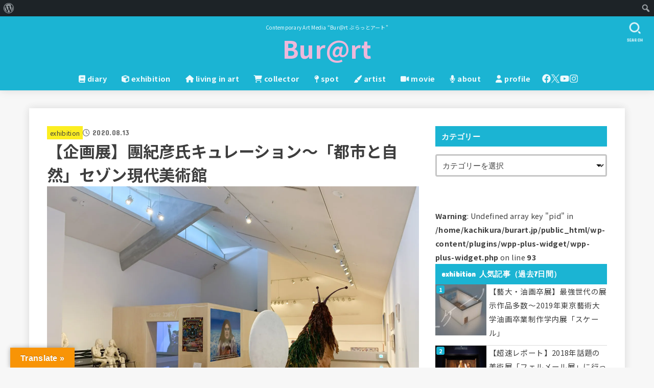

--- FILE ---
content_type: text/html; charset=utf-8
request_url: https://www.google.com/recaptcha/api2/aframe
body_size: 270
content:
<!DOCTYPE HTML><html><head><meta http-equiv="content-type" content="text/html; charset=UTF-8"></head><body><script nonce="2KYYwBBjImzQIRfZ1lfvNA">/** Anti-fraud and anti-abuse applications only. See google.com/recaptcha */ try{var clients={'sodar':'https://pagead2.googlesyndication.com/pagead/sodar?'};window.addEventListener("message",function(a){try{if(a.source===window.parent){var b=JSON.parse(a.data);var c=clients[b['id']];if(c){var d=document.createElement('img');d.src=c+b['params']+'&rc='+(localStorage.getItem("rc::a")?sessionStorage.getItem("rc::b"):"");window.document.body.appendChild(d);sessionStorage.setItem("rc::e",parseInt(sessionStorage.getItem("rc::e")||0)+1);localStorage.setItem("rc::h",'1768985145697');}}}catch(b){}});window.parent.postMessage("_grecaptcha_ready", "*");}catch(b){}</script></body></html>

--- FILE ---
content_type: application/javascript
request_url: https://burart.jp/wp-content/plugins/all-in-one-seo-pack/dist/Lite/assets/js/Twitter.eea75c59.js
body_size: 651
content:
import{_ as t}from"./_plugin-vue_export-helper.eefbdd86.js";import{o,c as e,_ as n}from"./runtime-core.esm-bundler.ce5add0b.js";const r={},s={xmlns:"http://www.w3.org/2000/svg",viewBox:"0 0 24 24",width:"24",height:"24",fill:"none","xmlns:v":"https://vecta.io/nano",class:"aioseo-icon-twitter"},c=n("circle",{cx:"12",cy:"12",r:"12",fill:"currentColor"},null,-1),i=n("g",null,[n("path",{d:"M13.129 11.076L17.588 6H16.5315L12.658 10.4065L9.5665 6H6L10.676 12.664L6 17.9865H7.0565L11.1445 13.332L14.41 17.9865H17.9765L13.129 11.076ZM11.6815 12.7225L11.207 12.0585L7.4375 6.78H9.0605L12.1035 11.0415L12.576 11.7055L16.531 17.2445H14.908L11.6815 12.7225Z",fill:"white"})],-1),l=[c,i];function a(_,u){return o(),e("svg",s,l)}const L=t(r,[["render",a]]);export{L as S};


--- FILE ---
content_type: application/javascript
request_url: https://burart.jp/wp-content/plugins/all-in-one-seo-pack/dist/Lite/assets/app.50fbca1c.js?ver=4.9.3
body_size: 813
content:
import{c as a}from"./js/runtime-dom.esm-bundler.dc49ee3e.js";import{_ as i}from"./js/_plugin-vue_export-helper.eefbdd86.js";import{c,a4 as l,o as u}from"./js/runtime-core.esm-bundler.ce5add0b.js";const p={data(){return{display:!1,interval:null}},methods:{addMenuHighlight(){const t=document.querySelector("#toplevel_page_aioseo");if(!t)return;t.querySelectorAll(".wp-submenu li").forEach(e=>{const o=e.querySelector("a");if(!o)return;const n=o.querySelector(".aioseo-menu-highlight");if(n){e.classList.add("aioseo-submenu-highlight"),n.classList.contains("red")&&e.classList.add("red");const r=e.querySelector("a");r&&n.classList.contains("lite")&&r.setAttribute("target","_blank")}})}},created(){this.addMenuHighlight()}},m={key:0};function d(t,s,e,o,n,r){return n.display?(u(),c("div",m)):l("",!0)}const _=i(p,[["render",d]]);document.getElementById("aioseo-admin")&&a({..._,name:"Standalone/App"}).mount("#aioseo-admin");


--- FILE ---
content_type: application/javascript
request_url: https://burart.jp/wp-content/plugins/all-in-one-seo-pack/dist/Lite/assets/js/constants.bc5863fe.js
body_size: 8680
content:
import"./translations.e71e2202.js";import{_ as l}from"./default-i18n.65d58dd6.js";const e="all-in-one-seo-pack",m=[{label:"0.0",value:0},{label:"0.1",value:.1},{label:"0.2",value:.2},{label:"0.3",value:.3},{label:"0.4",value:.4},{label:"0.5",value:.5},{label:"0.6",value:.6},{label:"0.7",value:.7},{label:"0.8",value:.8},{label:"0.9",value:.9},{label:"1.0",value:1}],d=[{label:l("always",e),value:"always"},{label:l("hourly",e),value:"hourly"},{label:l("daily",e),value:"daily"},{label:l("weekly",e),value:"weekly"},{label:l("monthly",e),value:"monthly"},{label:l("yearly",e),value:"yearly"},{label:l("never",e),value:"never"}],y={add:l("Add",e),cancel:l("Cancel",e),delete:l("Delete",e),disabled:l("Disabled",e),edit:l("Edit",e),enabled:l("Enabled",e),hide:l("Hide",e),import:l("Import",e),include:l("Include",e),learnMore:l("Learn More",e),no:l("No",e),off:l("Off",e),on:l("On",e),or:l("Or",e),preview:l("Preview",e),remove:l("Remove",e),show:l("Show",e),value:l("Value",e),yes:l("Yes",e)},g=[{symbol:"$",label:"US Dollar",value:"USD"},{symbol:"€",label:"Euro",value:"EUR"},{symbol:"£",label:"British Pound Sterling",value:"GBP"},{symbol:"CA$",label:"Canadian Dollar",value:"CAD"},{symbol:"AU$",label:"Australian Dollar",value:"AUD"},{symbol:"¥",label:"Japanese Yen",value:"JPY"},{symbol:"RUB",label:"Russian Ruble",value:"RUB"},{symbol:"Rs",label:"Indian Rupee",value:"INR"},{symbol:"TL",label:"Turkish Lira",value:"TRY"},{symbol:"R$",label:"Brazilian Real",value:"BRL"},{symbol:"MX$",label:"Mexican Peso",value:"MXN"},{symbol:"Af",label:"Afghan Afghani",value:"AFN"},{symbol:"ALL",label:"Albanian Lek",value:"ALL"},{symbol:"DA",label:"Algerian Dinar",value:"DZD"},{symbol:"AR$",label:"Argentine Peso",value:"ARS"},{symbol:"AMD",label:"Armenian Dram",value:"AMD"},{symbol:"man.",label:"Azerbaijani Manat",value:"AZN"},{symbol:"BD",label:"Bahraini Dinar",value:"BHD"},{symbol:"Tk",label:"Bangladeshi Taka",value:"BDT"},{symbol:"Br",label:"Belarusian Ruble",value:"BYN"},{symbol:"BZ$",label:"Belize Dollar",value:"BZD"},{symbol:"Ƀ",label:"Bitcoin",value:"BTC"},{symbol:"Bs",label:"Bolivian Boliviano",value:"BOB"},{symbol:"KM",label:"Bosnia-Herzegovina Convertible Mark",value:"BAM"},{symbol:"BWP",label:"Botswanan Pula",value:"BWP"},{symbol:"BN$",label:"Brunei Dollar",value:"BND"},{symbol:"BGN",label:"Bulgarian Lev",value:"BGN"},{symbol:"FBu",label:"Burundian Franc",value:"BIF"},{symbol:"CFA",label:"CFA Franc BCEAO",value:"XOF"},{symbol:"FCFA",label:"CFA Franc BEAC",value:"XAF"},{symbol:"KHR",label:"Cambodian Riel",value:"KHR"},{symbol:"CV$",label:"Cape Verdean Escudo",value:"CVE"},{symbol:"CL$",label:"Chilean Peso",value:"CLP"},{symbol:"CN¥",label:"Chinese Yuan",value:"CNY"},{symbol:"CO$",label:"Colombian Peso",value:"COP"},{symbol:"CF",label:"Comorian Franc",value:"KMF"},{symbol:"CDF",label:"Congolese Franc",value:"CDF"},{symbol:"₡",label:"Costa Rican Colón",value:"CRC"},{symbol:"kn",label:"Croatian Kuna",value:"HRK"},{symbol:"Kč",label:"Czech Republic Koruna",value:"CZK"},{symbol:"Dkr",label:"Danish Krone",value:"DKK"},{symbol:"Fdj",label:"Djiboutian Franc",value:"DJF"},{symbol:"RD$",label:"Dominican Peso",value:"DOP"},{symbol:"EGP",label:"Egyptian Pound",value:"EGP"},{symbol:"Nfk",label:"Eritrean Nakfa",value:"ERN"},{symbol:"Ekr",label:"Estonian Kroon",value:"EEK"},{symbol:"Br",label:"Ethiopian Birr",value:"ETB"},{symbol:"GEL",label:"Georgian Lari",value:"GEL"},{symbol:"GH₵",label:"Ghanaian Cedi",value:"GHS"},{symbol:"GTQ",label:"Guatemalan Quetzal",value:"GTQ"},{symbol:"FG",label:"Guinean Franc",value:"GNF"},{symbol:"HNL",label:"Honduran Lempira",value:"HNL"},{symbol:"HK$",label:"Hong Kong Dollar",value:"HKD"},{symbol:"Ft",label:"Hungarian Forint",value:"HUF"},{symbol:"Ikr",label:"Icelandic Króna",value:"ISK"},{symbol:"Rp",label:"Indonesian Rupiah",value:"IDR"},{symbol:"IRR",label:"Iranian Rial",value:"IRR"},{symbol:"IQD",label:"Iraqi Dinar",value:"IQD"},{symbol:"₪",label:"Israeli New Sheqel",value:"ILS"},{symbol:"J$",label:"Jamaican Dollar",value:"JMD"},{symbol:"JD",label:"Jordanian Dinar",value:"JOD"},{symbol:"KZT",label:"Kazakhstani Tenge",value:"KZT"},{symbol:"Ksh",label:"Kenyan Shilling",value:"KES"},{symbol:"KD",label:"Kuwaiti Dinar",value:"KWD"},{symbol:"Ls",label:"Latvian Lats",value:"LVL"},{symbol:"LB£",label:"Lebanese Pound",value:"LBP"},{symbol:"LD",label:"Libyan Dinar",value:"LYD"},{symbol:"Lt",label:"Lithuanian Litas",value:"LTL"},{symbol:"MOP$",label:"Macanese Pataca",value:"MOP"},{symbol:"MKD",label:"Macedonian Denar",value:"MKD"},{symbol:"MGA",label:"Malagasy Ariary",value:"MGA"},{symbol:"RM",label:"Malaysian Ringgit",value:"MYR"},{symbol:"MURs",label:"Mauritian Rupee",value:"MUR"},{symbol:"MDL",label:"Moldovan Leu",value:"MDL"},{symbol:"MAD",label:"Moroccan Dirham",value:"MAD"},{symbol:"MTn",label:"Mozambican Metical",value:"MZN"},{symbol:"MMK",label:"Myanma Kyat",value:"MMK"},{symbol:"N$",label:"Namibian Dollar",value:"NAD"},{symbol:"NPRs",label:"Nepalese Rupee",value:"NPR"},{symbol:"NT$",label:"New Taiwan Dollar",value:"TWD"},{symbol:"NZ$",label:"New Zealand Dollar",value:"NZD"},{symbol:"C$",label:"Nicaraguan Córdoba",value:"NIO"},{symbol:"₦",label:"Nigerian Naira",value:"NGN"},{symbol:"Nkr",label:"Norwegian Krone",value:"NOK"},{symbol:"OMR",label:"Omani Rial",value:"OMR"},{symbol:"PKRs",label:"Pakistani Rupee",value:"PKR"},{symbol:"B/.",label:"Panamanian Balboa",value:"PAB"},{symbol:"₲",label:"Paraguayan Guarani",value:"PYG"},{symbol:"S/.",label:"Peruvian Nuevo Sol",value:"PEN"},{symbol:"₱",label:"Philippine Peso",value:"PHP"},{symbol:"zł",label:"Polish Zloty",value:"PLN"},{symbol:"QR",label:"Qatari Rial",value:"QAR"},{symbol:"RON",label:"Romanian Leu",value:"RON"},{symbol:"RWF",label:"Rwandan Franc",value:"RWF"},{symbol:"SR",label:"Saudi Riyal",value:"SAR"},{symbol:"din.",label:"Serbian Dinar",value:"RSD"},{symbol:"S$",label:"Singapore Dollar",value:"SGD"},{symbol:"Ssh",label:"Somali Shilling",value:"SOS"},{symbol:"R",label:"South African Rand",value:"ZAR"},{symbol:"₩",label:"South Korean Won",value:"KRW"},{symbol:"SLRs",label:"Sri Lankan Rupee",value:"LKR"},{symbol:"SDG",label:"Sudanese Pound",value:"SDG"},{symbol:"Skr",label:"Swedish Krona",value:"SEK"},{symbol:"CHF",label:"Swiss Franc",value:"CHF"},{symbol:"SY£",label:"Syrian Pound",value:"SYP"},{symbol:"TSh",label:"Tanzanian Shilling",value:"TZS"},{symbol:"฿",label:"Thai Baht",value:"THB"},{symbol:"T$",label:"Tongan Paʻanga",value:"TOP"},{symbol:"TT$",label:"Trinidad and Tobago Dollar",value:"TTD"},{symbol:"DT",label:"Tunisian Dinar",value:"TND"},{symbol:"USh",label:"Ugandan Shilling",value:"UGX"},{symbol:"₴",label:"Ukrainian Hryvnia",value:"UAH"},{symbol:"AED",label:"United Arab Emirates Dirham",value:"AED"},{symbol:"$U",label:"Uruguayan Peso",value:"UYU"},{symbol:"UZS",label:"Uzbekistan Som",value:"UZS"},{symbol:"Bs.F.",label:"Venezuelan Bolívar",value:"VEF"},{symbol:"₫",label:"Vietnamese Dong",value:"VND"},{symbol:"YR",label:"Yemeni Rial",value:"YER"},{symbol:"ZK",label:"Zambian Kwacha",value:"ZMK"},{symbol:"ZWL$",label:"Zimbabwean Dollar",value:"ZWL"}],M=[{value:"AF",label:"Afghanistan"},{value:"AL",label:"Albania"},{value:"DZ",label:"Algeria"},{value:"AS",label:"American Samoa"},{value:"AD",label:"Andorra"},{value:"AO",label:"Angola"},{value:"AI",label:"Anguilla"},{value:"AQ",label:"Antarctica"},{value:"AG",label:"Antigua and Barbuda"},{value:"AR",label:"Argentina"},{value:"AM",label:"Armenia"},{value:"AW",label:"Aruba"},{value:"AU",label:"Australia"},{value:"AT",label:"Austria"},{value:"AZ",label:"Azerbaijan"},{value:"BS",label:"Bahamas"},{value:"BH",label:"Bahrain"},{value:"BD",label:"Bangladesh"},{value:"BB",label:"Barbados"},{value:"BY",label:"Belarus"},{value:"BE",label:"Belgium"},{value:"BZ",label:"Belize"},{value:"BJ",label:"Benin"},{value:"BM",label:"Bermuda"},{value:"BT",label:"Bhutan"},{value:"BO",label:"Bolivia"},{value:"BQ",label:"Bonaire"},{value:"BA",label:"Bosnia and Herzegovina"},{value:"BW",label:"Botswana"},{value:"BV",label:"Bouvet Island"},{value:"BR",label:"Brazil"},{value:"IO",label:"British Indian Ocean Territory"},{value:"BN",label:"Brunei Darussalam"},{value:"BG",label:"Bulgaria"},{value:"BF",label:"Burkina Faso"},{value:"BI",label:"Burundi"},{value:"CV",label:"Cabo Verde"},{value:"KH",label:"Cambodia"},{value:"CM",label:"Cameroon"},{value:"CA",label:"Canada"},{value:"KY",label:"Cayman Islands"},{value:"CF",label:"Central African Republic"},{value:"TD",label:"Chad"},{value:"CL",label:"Chile"},{value:"CN",label:"China"},{value:"CX",label:"Christmas Island"},{value:"CC",label:"Cocos (Keeling) Islands"},{value:"CO",label:"Colombia"},{value:"KM",label:"Comoros"},{value:"CD",label:"Democratic Republic of the Congo"},{value:"CG",label:"Congo"},{value:"CK",label:"Cook Islands"},{value:"CR",label:"Costa Rica"},{value:"HR",label:"Croatia"},{value:"CU",label:"Cuba"},{value:"CW",label:"Curaçao"},{value:"CY",label:"Cyprus"},{value:"CZ",label:"Czechia"},{value:"CI",label:"Côte d'Ivoire"},{value:"DK",label:"Denmark"},{value:"DJ",label:"Djibouti"},{value:"DM",label:"Dominica"},{value:"DO",label:"Dominican Republic"},{value:"EC",label:"Ecuador"},{value:"EG",label:"Egypt"},{value:"SV",label:"El Salvador"},{value:"GQ",label:"Equatorial Guinea"},{value:"ER",label:"Eritrea"},{value:"EE",label:"Estonia"},{value:"SZ",label:"Eswatini"},{value:"ET",label:"Ethiopia"},{value:"FK",label:"Falkland Islands"},{value:"FO",label:"Faroe Islands"},{value:"FJ",label:"Fiji"},{value:"FI",label:"Finland"},{value:"FR",label:"France"},{value:"GF",label:"French Guiana"},{value:"PF",label:"French Polynesia"},{value:"TF",label:"French Southern Territories"},{value:"GA",label:"Gabon"},{value:"GM",label:"Gambia"},{value:"GE",label:"Georgia"},{value:"DE",label:"Germany"},{value:"GH",label:"Ghana"},{value:"GI",label:"Gibraltar"},{value:"GR",label:"Greece"},{value:"GL",label:"Greenland"},{value:"GD",label:"Grenada"},{value:"GP",label:"Guadeloupe"},{value:"GU",label:"Guam"},{value:"GT",label:"Guatemala"},{value:"GG",label:"Guernsey"},{value:"GN",label:"Guinea"},{value:"GW",label:"Guinea-Bissau"},{value:"GY",label:"Guyana"},{value:"HT",label:"Haiti"},{value:"HM",label:"Heard Island and McDonald Islands"},{value:"VA",label:"Holy See"},{value:"HN",label:"Honduras"},{value:"HK",label:"Hong Kong"},{value:"HU",label:"Hungary"},{value:"IS",label:"Iceland"},{value:"IN",label:"India"},{value:"ID",label:"Indonesia"},{value:"IR",label:"Iran"},{value:"IQ",label:"Iraq"},{value:"IE",label:"Ireland"},{value:"IM",label:"Isle of Man"},{value:"IL",label:"Israel"},{value:"IT",label:"Italy"},{value:"JM",label:"Jamaica"},{value:"JP",label:"Japan"},{value:"JE",label:"Jersey"},{value:"JO",label:"Jordan"},{value:"KZ",label:"Kazakhstan"},{value:"KE",label:"Kenya"},{value:"KI",label:"Kiribati"},{value:"KR",label:"South Korea"},{value:"KW",label:"Kuwait"},{value:"KG",label:"Kyrgyzstan"},{value:"LA",label:"Lao People's Democratic Republic"},{value:"LV",label:"Latvia"},{value:"LB",label:"Lebanon"},{value:"LS",label:"Lesotho"},{value:"LR",label:"Liberia"},{value:"LY",label:"Libya"},{value:"LI",label:"Liechtenstein"},{value:"LT",label:"Lithuania"},{value:"LU",label:"Luxembourg"},{value:"MO",label:"Macao"},{value:"MG",label:"Madagascar"},{value:"MW",label:"Malawi"},{value:"MY",label:"Malaysia"},{value:"MV",label:"Maldives"},{value:"ML",label:"Mali"},{value:"MT",label:"Malta"},{value:"MH",label:"Marshall Islands"},{value:"MQ",label:"Martinique"},{value:"MR",label:"Mauritania"},{value:"MU",label:"Mauritius"},{value:"YT",label:"Mayotte"},{value:"MX",label:"Mexico"},{value:"FM",label:"Micronesia"},{value:"MD",label:"Moldova"},{value:"MC",label:"Monaco"},{value:"MN",label:"Mongolia"},{value:"ME",label:"Montenegro"},{value:"MS",label:"Montserrat"},{value:"MA",label:"Morocco"},{value:"MZ",label:"Mozambique"},{value:"MM",label:"Myanmar"},{value:"NA",label:"Namibia"},{value:"NR",label:"Nauru"},{value:"NP",label:"Nepal"},{value:"NL",label:"Netherlands"},{value:"NC",label:"New Caledonia"},{value:"NZ",label:"New Zealand"},{value:"NI",label:"Nicaragua"},{value:"NE",label:"Niger"},{value:"NG",label:"Nigeria"},{value:"NU",label:"Niue"},{value:"NF",label:"Norfolk Island"},{value:"MP",label:"Northern Mariana Islands"},{value:"NO",label:"Norway"},{value:"OM",label:"Oman"},{value:"PK",label:"Pakistan"},{value:"PW",label:"Palau"},{value:"PS",label:"Palestine, State of"},{value:"PA",label:"Panama"},{value:"PG",label:"Papua New Guinea"},{value:"PY",label:"Paraguay"},{value:"PE",label:"Peru"},{value:"PH",label:"Philippines"},{value:"PN",label:"Pitcairn"},{value:"PL",label:"Poland"},{value:"PT",label:"Portugal"},{value:"PR",label:"Puerto Rico"},{value:"QA",label:"Qatar"},{value:"MK",label:"Republic of North Macedonia"},{value:"RO",label:"Romania"},{value:"RU",label:"Russian Federation"},{value:"RW",label:"Rwanda"},{value:"RE",label:"Réunion"},{value:"BL",label:"Saint Barthélemy"},{value:"SH",label:"Saint Helena, Ascension and Tristan da Cunha"},{value:"KN",label:"Saint Kitts and Nevis"},{value:"LC",label:"Saint Lucia"},{value:"MF",label:"Saint Martin"},{value:"PM",label:"Saint Pierre and Miquelon"},{value:"VC",label:"Saint Vincent and the Grenadines"},{value:"WS",label:"Samoa"},{value:"SM",label:"San Marino"},{value:"ST",label:"Sao Tome and Principe"},{value:"SA",label:"Saudi Arabia"},{value:"SN",label:"Senegal"},{value:"RS",label:"Serbia"},{value:"SC",label:"Seychelles"},{value:"SL",label:"Sierra Leone"},{value:"SG",label:"Singapore"},{value:"SX",label:"Sint Maarten"},{value:"SK",label:"Slovakia"},{value:"SI",label:"Slovenia"},{value:"SB",label:"Solomon Islands"},{value:"SO",label:"Somalia"},{value:"ZA",label:"South Africa"},{value:"GS",label:"South Georgia and the South Sandwich Islands"},{value:"SS",label:"South Sudan"},{value:"ES",label:"Spain"},{value:"LK",label:"Sri Lanka"},{value:"SD",label:"Sudan"},{value:"SR",label:"Suriname"},{value:"SJ",label:"Svalbard and Jan Mayen"},{value:"SE",label:"Sweden"},{value:"CH",label:"Switzerland"},{value:"SY",label:"Syrian Arab Republic"},{value:"TW",label:"Taiwan"},{value:"TJ",label:"Tajikistan"},{value:"TZ",label:"Tanzania, United Republic of"},{value:"TH",label:"Thailand"},{value:"TL",label:"Timor-Leste"},{value:"TG",label:"Togo"},{value:"TK",label:"Tokelau"},{value:"TO",label:"Tonga"},{value:"TT",label:"Trinidad and Tobago"},{value:"TN",label:"Tunisia"},{value:"TR",label:"Turkey"},{value:"TM",label:"Turkmenistan"},{value:"TC",label:"Turks and Caicos Islands"},{value:"TV",label:"Tuvalu"},{value:"UG",label:"Uganda"},{value:"UA",label:"Ukraine"},{value:"AE",label:"United Arab Emirates"},{value:"GB",label:"United Kingdom of Great Britain and Northern Ireland"},{value:"UM",label:"United States Minor Outlying Islands"},{value:"US",label:"United States of America"},{value:"UY",label:"Uruguay"},{value:"UZ",label:"Uzbekistan"},{value:"VU",label:"Vanuatu"},{value:"VE",label:"Venezuela"},{value:"VN",label:"Vietnam"},{value:"VG",label:"Virgin Islands (British)"},{value:"VI",label:"Virgin Islands (U.S.)"},{value:"WF",label:"Wallis and Futuna"},{value:"EH",label:"Western Sahara"},{value:"YE",label:"Yemen"},{value:"ZM",label:"Zambia"},{value:"ZW",label:"Zimbabwe"},{value:"AX",label:"Åland Islands"}],S=["us","uk","ca","ru","de","fr","es","it","br","au","ar","be","ch","dk","fi","hk","ie","il","mx","nl","no","pl","se","sg","tr","jp","in","hu","af","al","dz","ao","am","at","az","bh","bd","by","bz","bo","ba","bw","bn","bg","cv","kh","cm","cl","co","cr","hr","cy","cz","cd","do","ec","eg","sv","ee","et","ge","gh","gr","gt","gy","ht","hn","is","id","jm","jo","kz","kw","lv","lb","lt","lu","mg","my","mt","mu","md","mn","me","ma","mz","na","np","nz","ni","ng","om","py","pe","ph","pt","ro","sa","sn","rs","sk","si","za","kr","lk","th","bs","tt","tn","ua","ae","uy","ve","vn","zm","zw","ly","pk"],A=[{value:"00:00",label:"00:00"},{value:"00:15",label:"00:15"},{value:"00:30",label:"00:30"},{value:"00:45",label:"00:45"},{value:"01:00",label:"01:00"},{value:"01:15",label:"01:15"},{value:"01:30",label:"01:30"},{value:"01:45",label:"01:45"},{value:"02:00",label:"02:00"},{value:"02:15",label:"02:15"},{value:"02:30",label:"02:30"},{value:"02:45",label:"02:45"},{value:"03:00",label:"03:00"},{value:"03:15",label:"03:15"},{value:"03:30",label:"03:30"},{value:"03:45",label:"03:45"},{value:"04:00",label:"04:00"},{value:"04:15",label:"04:15"},{value:"04:30",label:"04:30"},{value:"04:45",label:"04:45"},{value:"05:00",label:"05:00"},{value:"05:15",label:"05:15"},{value:"05:30",label:"05:30"},{value:"05:45",label:"05:45"},{value:"06:00",label:"06:00"},{value:"06:15",label:"06:15"},{value:"06:30",label:"06:30"},{value:"06:45",label:"06:45"},{value:"07:00",label:"07:00"},{value:"07:15",label:"07:15"},{value:"07:30",label:"07:30"},{value:"07:45",label:"07:45"},{value:"08:00",label:"08:00"},{value:"08:15",label:"08:15"},{value:"08:30",label:"08:30"},{value:"08:45",label:"08:45"},{value:"09:00",label:"09:00"},{value:"09:15",label:"09:15"},{value:"09:30",label:"09:30"},{value:"09:45",label:"09:45"},{value:"10:00",label:"10:00"},{value:"10:15",label:"10:15"},{value:"10:30",label:"10:30"},{value:"10:45",label:"10:45"},{value:"11:00",label:"11:00"},{value:"11:15",label:"11:15"},{value:"11:30",label:"11:30"},{value:"11:45",label:"11:45"},{value:"12:00",label:"12:00"},{value:"12:15",label:"12:15"},{value:"12:30",label:"12:30"},{value:"12:45",label:"12:45"},{value:"13:00",label:"13:00"},{value:"13:15",label:"13:15"},{value:"13:30",label:"13:30"},{value:"13:45",label:"13:45"},{value:"14:00",label:"14:00"},{value:"14:15",label:"14:15"},{value:"14:30",label:"14:30"},{value:"14:45",label:"14:45"},{value:"15:00",label:"15:00"},{value:"15:15",label:"15:15"},{value:"15:30",label:"15:30"},{value:"15:45",label:"15:45"},{value:"16:00",label:"16:00"},{value:"16:15",label:"16:15"},{value:"16:30",label:"16:30"},{value:"16:45",label:"16:45"},{value:"17:00",label:"17:00"},{value:"17:15",label:"17:15"},{value:"17:30",label:"17:30"},{value:"17:45",label:"17:45"},{value:"18:00",label:"18:00"},{value:"18:15",label:"18:15"},{value:"18:30",label:"18:30"},{value:"18:45",label:"18:45"},{value:"19:00",label:"19:00"},{value:"19:15",label:"19:15"},{value:"19:30",label:"19:30"},{value:"19:45",label:"19:45"},{value:"20:00",label:"20:00"},{value:"20:15",label:"20:15"},{value:"20:30",label:"20:30"},{value:"20:45",label:"20:45"},{value:"21:00",label:"21:00"},{value:"21:15",label:"21:15"},{value:"21:30",label:"21:30"},{value:"21:45",label:"21:45"},{value:"22:00",label:"22:00"},{value:"22:15",label:"22:15"},{value:"22:30",label:"22:30"},{value:"22:45",label:"22:45"},{value:"23:00",label:"23:00"},{value:"23:15",label:"23:15"},{value:"23:30",label:"23:30"},{value:"23:45",label:"23:45"}],E=[{value:"00:00",label:"12:00 AM"},{value:"00:15",label:"12:15 AM"},{value:"00:30",label:"12:30 AM"},{value:"00:45",label:"12:45 AM"},{value:"01:00",label:"01:00 AM"},{value:"01:15",label:"01:15 AM"},{value:"01:30",label:"01:30 AM"},{value:"01:45",label:"01:45 AM"},{value:"02:00",label:"02:00 AM"},{value:"02:15",label:"02:15 AM"},{value:"02:30",label:"02:30 AM"},{value:"02:45",label:"02:45 AM"},{value:"03:00",label:"03:00 AM"},{value:"03:15",label:"03:15 AM"},{value:"03:30",label:"03:30 AM"},{value:"03:45",label:"03:45 AM"},{value:"04:00",label:"04:00 AM"},{value:"04:15",label:"04:15 AM"},{value:"04:30",label:"04:30 AM"},{value:"04:45",label:"04:45 AM"},{value:"05:00",label:"05:00 AM"},{value:"05:15",label:"05:15 AM"},{value:"05:30",label:"05:30 AM"},{value:"05:45",label:"05:45 AM"},{value:"06:00",label:"06:00 AM"},{value:"06:15",label:"06:15 AM"},{value:"06:30",label:"06:30 AM"},{value:"06:45",label:"06:45 AM"},{value:"07:00",label:"07:00 AM"},{value:"07:15",label:"07:15 AM"},{value:"07:30",label:"07:30 AM"},{value:"07:45",label:"07:45 AM"},{value:"08:00",label:"08:00 AM"},{value:"08:15",label:"08:15 AM"},{value:"08:30",label:"08:30 AM"},{value:"08:45",label:"08:45 AM"},{value:"09:00",label:"09:00 AM"},{value:"09:15",label:"09:15 AM"},{value:"09:30",label:"09:30 AM"},{value:"09:45",label:"09:45 AM"},{value:"10:00",label:"10:00 AM"},{value:"10:15",label:"10:15 AM"},{value:"10:30",label:"10:30 AM"},{value:"10:45",label:"10:45 AM"},{value:"11:00",label:"11:00 AM"},{value:"11:15",label:"11:15 AM"},{value:"11:30",label:"11:30 AM"},{value:"11:45",label:"11:45 AM"},{value:"12:00",label:"12:00 PM"},{value:"12:15",label:"12:15 PM"},{value:"12:30",label:"12:30 PM"},{value:"12:45",label:"12:45 PM"},{value:"13:00",label:"1:00 PM"},{value:"13:15",label:"1:15 PM"},{value:"13:30",label:"1:30 PM"},{value:"13:45",label:"1:45 PM"},{value:"14:00",label:"2:00 PM"},{value:"14:15",label:"2:15 PM"},{value:"14:30",label:"2:30 PM"},{value:"14:45",label:"2:45 PM"},{value:"15:00",label:"3:00 PM"},{value:"15:15",label:"3:15 PM"},{value:"15:30",label:"3:30 PM"},{value:"15:45",label:"3:45 PM"},{value:"16:00",label:"4:00 PM"},{value:"16:15",label:"4:15 PM"},{value:"16:30",label:"4:30 PM"},{value:"16:45",label:"4:45 PM"},{value:"17:00",label:"5:00 PM"},{value:"17:15",label:"5:15 PM"},{value:"17:30",label:"5:30 PM"},{value:"17:45",label:"5:45 PM"},{value:"18:00",label:"6:00 PM"},{value:"18:15",label:"6:15 PM"},{value:"18:30",label:"6:30 PM"},{value:"18:45",label:"6:45 PM"},{value:"19:00",label:"7:00 PM"},{value:"19:15",label:"7:15 PM"},{value:"19:30",label:"7:30 PM"},{value:"19:45",label:"7:45 PM"},{value:"20:00",label:"8:00 PM"},{value:"20:15",label:"8:15 PM"},{value:"20:30",label:"8:30 PM"},{value:"20:45",label:"8:45 PM"},{value:"21:00",label:"9:00 PM"},{value:"21:15",label:"9:15 PM"},{value:"21:30",label:"9:30 PM"},{value:"21:45",label:"9:45 PM"},{value:"22:00",label:"10:00 PM"},{value:"22:15",label:"10:15 PM"},{value:"22:30",label:"10:30 PM"},{value:"22:45",label:"10:45 PM"},{value:"23:00",label:"11:00 PM"},{value:"23:15",label:"11:15 PM"},{value:"23:30",label:"11:30 PM"},{value:"23:45",label:"11:45 PM"}];l("Manually Enter Type",e),l("Billing Support",e),l("Customer Support",e),l("Reservations",e),l("Sales",e),l("Technical Support",e);const P=[{groupLabel:l("Activities",e),options:[{label:l("Activity",e),value:"activity"},{label:l("Sport",e),value:"sport"}]},{groupLabel:l("Businesses",e),options:[{label:l("Bar",e),value:"bar"},{label:l("Company",e),value:"company"},{label:l("Cafe",e),value:"cafe"},{label:l("Hotel",e),value:"hotel"},{label:l("Restaurant",e),value:"restaurant"}]},{groupLabel:l("Groups",e),options:[{label:l("Cause",e),value:"cause"},{label:l("Sports League",e),value:"sports_league"},{label:l("Sports Team",e),value:"sports_team"}]},{groupLabel:l("Organizations",e),options:[{label:l("Band",e),value:"band"},{label:l("Non-Profit",e),value:"non_profit"},{label:l("School",e),value:"school"},{label:l("University",e),value:"university"}]},{groupLabel:l("People",e),options:[{label:l("Actor",e),value:"actor"},{label:l("Athlete",e),value:"athlete"},{label:l("Author",e),value:"author"},{label:l("Director",e),value:"director"},{label:l("Musician",e),value:"musician"},{label:l("Politician",e),value:"politician"},{label:l("Profile",e),value:"profile"},{label:l("Public Figure",e),value:"public_figure"}]},{groupLabel:l("Places",e),options:[{label:l("City",e),value:"city"},{label:l("Country",e),value:"country"},{label:l("Landmark",e),value:"landmark"},{label:l("State/Province",e),value:"state_province"}]},{groupLabel:l("Products & Entertainment",e),options:[{label:l("Album",e),value:"album"},{label:l("Book",e),value:"book"},{label:l("Drink",e),value:"drink"},{label:l("Food",e),value:"food"},{label:l("Game",e),value:"game"},{label:l("Movie",e),value:"movie"},{label:l("Product",e),value:"product"},{label:l("Song",e),value:"song"},{label:l("TV Show",e),value:"tv_show"},{label:l("Episode",e),value:"episode"}]},{groupLabel:l("Websites",e),options:[{label:l("Article",e),value:"article"},{label:l("Website",e),value:"website"}]}],p=[{label:"301 "+l("Moved Permanently",e),value:301},{label:"302 "+l("Found",e),value:302},{label:"303 "+l("See Other",e),value:303},{label:"304 "+l("Not Modified",e),value:304},{label:"307 "+l("Temporary Redirect",e),value:307},{label:"308 "+l("Permanent Redirect",e),value:308},{label:"400 "+l("Bad Request",e),value:400,noTarget:!0},{label:"401 "+l("Unauthorized",e),value:401,noTarget:!0},{label:"403 "+l("Forbidden",e),value:403,noTarget:!0},{label:"404 "+l("Not Found",e),value:404,noTarget:!0},{label:"410 "+l("Gone",e),value:410,noTarget:!0},{label:"418 "+l("I'm a Teapot",e),value:418,noTarget:!0},{label:"451 "+l("Unavailable for Legal Reasons",e),value:451,noTarget:!0},{label:"500 "+l("Internal Server Error",e),value:500,noTarget:!0},{label:"501 "+l("Not Implemented",e),value:501,noTarget:!0},{label:"502 "+l("Bad Gateway",e),value:502,noTarget:!0},{label:"503 "+l("Service Unavailable",e),value:503,noTarget:!0},{label:"504 "+l("Gateway Timeout",e),value:504,noTarget:!0},{label:"505 "+l("HTTP Version Not Supported",e),value:505,noTarget:!0},{label:l("Pass through",e),value:0}],h=[{label:l("Ignore all parameters",e),value:"ignore"},{label:l("Exact match all parameters in any order",e),value:"exact"},{label:l("Ignore & pass parameters to the target",e),value:"pass"},{label:l("Ignore all parameters except UTM",e),value:"utm"}],C=[{label:l("Manual Redirects",e),value:"manual"},{label:l("Modified Posts",e),value:"modified"},{label:l("404 Redirects",e),value:"404"}],T=[{label:l("default",e),value:"LocalBusiness"},{label:l("Animal Shelter",e),value:"AnimalShelter"},{label:l("Archive Organization",e),value:"ArchiveOrganization"},{label:l("Automotive Business",e),value:"AutomotiveBusiness"},{label:l("Childcare",e),value:"ChildCare"},{label:l("Dentist",e),value:"Dentist"},{label:l("Dry Cleaning/Laundry",e),value:"DryCleaningOrLaundry"},{label:l("Emergency Service",e),value:"EmergencyService"},{label:l("Employment Agency",e),value:"EmploymentAgency"},{label:l("Entertainment Business",e),value:"EntertainmentBusiness"},{label:l("Financial Service",e),value:"FinancialService"},{label:l("Food Establishment",e),value:"FoodEstablishment"},{label:l("Government Office",e),value:"GovernmentOffice"},{label:l("Health & Beauty Business",e),value:"HealthAndBeautyBusiness"},{label:l("Home & Construction Business",e),value:"HomeAndConstructionBusiness"},{label:l("Internet Cafe",e),value:"InternetCafe"},{label:l("Legal Service",e),value:"LegalService"},{label:l("Library",e),value:"Library"},{label:l("Lodging Business",e),value:"LodgingBusiness"},{label:l("Medical Business",e),value:"MedicalBusiness"},{label:l("Professional Service",e),value:"ProfessionalService"},{label:l("Radio Station",e),value:"RadioStation"},{label:l("Real Estate Agent",e),value:"RealEstateAgent"},{label:l("Recycling Center",e),value:"RecyclingCenter"},{label:l("Self Storage",e),value:"SelfStorage"},{label:l("Shopping Center",e),value:"ShoppingCenter"},{label:l("Sports Activity Location",e),value:"SportsActivityLocation"},{label:l("Store",e),value:"Store"},{label:l("Television Station",e),value:"TelevisionStation"},{label:l("Tourist Information Center",e),value:"TouristInformationCenter"},{label:l("Travel Agency",e),value:"TravelAgency"}],a=[{label:"IE=EmulateIE7",value:"IE=EmulateIE7"},{label:"IE=edge",value:"IE=edge"},{label:"Chrome=1",value:"Chrome=1"}],u=[{label:"noindex",value:"noindex"},{label:"nofollow",value:"nofollow"},{label:"none",value:"none"},{label:"noarchive",value:"noarchive"},{label:"nosnippet",value:"nosnippet"},{label:"notranslate",value:"notranslate"},{label:"noimageindex",value:"noimageindex"},{label:"max-snippet",value:"max-snippet"},{label:"max-image-preview",value:"max-image-preview"},{label:"max-video-preview",value:"max-video-preview"},{label:"unavailable_after",value:"unavailable_after"}],b=[{label:"GET",value:"GET"},{label:"POST",value:"POST"},{label:"PUT",value:"PUT"},{label:"HEAD",value:"HEAD"},{label:"DELETE",value:"DELETE"},{label:"OPTIONS",value:"OPTIONS"}],v=[{label:"deny",value:"deny"},{label:"sameorigin",value:"sameorigin"},{label:"allow-from [url]",value:"allow-from [url]"}],n=[{label:"0",value:"0"},{label:"1",value:"1"},{label:"1; mode=block",value:"1; mode=block"},{label:"1; report=[url]",value:"1; report=[url]"}],o=[{label:"nosniff",value:"nosniff"}],i=[{label:"max-age=[expire-time]",value:"max-age=[expire-time]"},{label:"max-age=[expire-time]; includeSubdomains",value:"max-age=[expire-time]; includeSubdomains"},{label:"max-age=[expire-time]; preload",value:"max-age=[expire-time]; preload"}],r=[{label:"cache",value:"cache"},{label:"cookies",value:"cookies"},{label:"storage",value:"storage"},{label:"executionContexts",value:"executionContexts"}],t=[{label:"no-referrer",value:"no-referrer"},{label:"no-referrer-when-downgrade",value:"no-referrer-when-downgrade"},{label:"origin",value:"origin"},{label:"origin-when-cross-origin",value:"origin-when-cross-origin"},{label:"same-origin",value:"same-origin"},{label:"strict-origin",value:"strict-origin"},{label:"strict-origin-when-cross-origin",value:"strict-origin-when-cross-origin"},{label:"unsafe-url",value:"unsafe-url"}];l("General",e),l("CORS",e),l("Security",e);const R={login:l("Login Status",e),referrer:l("Referrer",e),role:l("WordPress User Roles",e),agent:l("User Agent",e),cookie:l("Cookie",e),ip:l("IP Address",e),server:l("Server",e),header:l("HTTP Header",e),wp_filter:l("WordPress Filter",e),locale:l("Locale",e),mobile:l("Mobile",e),feeds:l("Feeds",e),libraries:l("Libraries",e),loggedin:l("Logged In",e),loggedout:l("Logged Out",e),schedule:l("Schedule",e)},D=[l("Smart Schema",e),l("Local SEO",e),l("Redirection Manager",e),l("Link Assistant",e),l("Google Search Console Integration",e),l("News & Video Sitemap",e),l("Image SEO",e),l("Custom Breadcrumb Templates",e),l("Advanced support for e-commerce",e),l("User Access Control",e),l("SEO for Categories, Tags and Custom Taxonomies",e),l("Social meta for Categories, Tags and Custom Taxonomies",e),l("REST API support",e),l("Ad free (no banner adverts)",e)],B="50%";l("Online",e),l("Onsite",e),l("Blended",e);l("Daily",e),l("Weekly",e),l("Monthly",e),l("Yearly",e);l("Business Event",e),l("Childrens Event",e),l("Comedy Event",e),l("Dance Event",e),l("Delivery Event",e),l("Education Event",e),l("Exhibition Event",e),l("Festival",e),l("Food Event",e),l("Hackathon",e),l("Literary Event",e),l("Music Event",e),l("Publication Event",e),l("Sale Event",e),l("Screening Event",e),l("Social Event",e),l("Sports Event",e),l("Theater Event",e),l("Visual Arts Event",e);l("Scheduled",e),l("Cancelled",e),l("Postponed",e),l("Rescheduled",e),l("Moved Online",e);l("Paid",e),l("Subscription",e),l("Free",e),l("Partially Free",e);l("Web Page",e),l("About Page",e),l("Checkout Page",e),l("Collection Page",e),l("Contact Page",e),l("Item Page",e),l("Medical Page",e),l("Profile Page",e),l("Real Estate Listing",e),l("Search Results Page",e);l("Full Time",e),l("Part Time",e),l("Contractor",e),l("Temporary",e),l("Intern",e),l("Volunteer",e),l("Day-by-Day Basis",e),l("Other",e);l("Professional Certificate",e),l("High School",e),l("Associate Degree",e),l("Bachelor Degree",e),l("Postgraduate Degree",e);l("Annual",e),l("Month",e),l("Week",e),l("Day",e),l("Hour",e);l("Male",e),l("Female",e),l("Unisex",e);l("Adults",e),l("Kids",e),l("Toddlers",e),l("Infants",e),l("Newborns",e);l("Kids",e),l("Toddlers",e),l("Infants",e),l("Newborns",e);l("N/A",e);l("New",e),l("Used",e);l("All Wheel Drive",e),l("Four Wheel Drive",e),l("Front Wheel Drive",e),l("Rear Wheel Drive",e);l("Miles",e),l("Kilometers",e);export{g as C,B as D,d as F,y as G,A as H,T as L,P as O,m as P,R,S,D as U,p as a,h as b,C as c,M as d,E as e,e as t};
